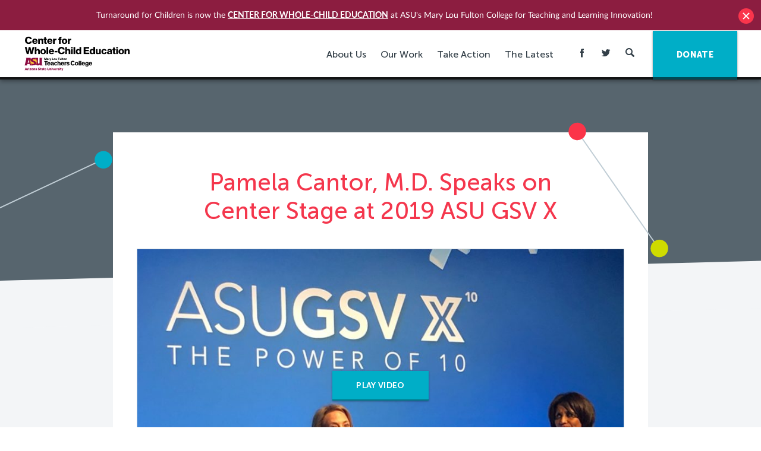

--- FILE ---
content_type: text/html; charset=UTF-8
request_url: https://turnaroundusa.org/video/pamela-cantor-m-d-speaks-on-center-stage-at-2019-asu-gsv-x/
body_size: 17629
content:
<!DOCTYPE html>

<!--[if IE 9 ]> <html class="ie9"> <![endif]-->
<!--[if (gt IE 9)|!(IE)]><!--> <html class=""> <!--<![endif]-->

  <head>
    
    <meta http-equiv="content-type" content="text/html; charset=UTF-8" />
<script type="text/javascript">
/* <![CDATA[ */
var gform;gform||(document.addEventListener("gform_main_scripts_loaded",function(){gform.scriptsLoaded=!0}),document.addEventListener("gform/theme/scripts_loaded",function(){gform.themeScriptsLoaded=!0}),window.addEventListener("DOMContentLoaded",function(){gform.domLoaded=!0}),gform={domLoaded:!1,scriptsLoaded:!1,themeScriptsLoaded:!1,isFormEditor:()=>"function"==typeof InitializeEditor,callIfLoaded:function(o){return!(!gform.domLoaded||!gform.scriptsLoaded||!gform.themeScriptsLoaded&&!gform.isFormEditor()||(gform.isFormEditor()&&console.warn("The use of gform.initializeOnLoaded() is deprecated in the form editor context and will be removed in Gravity Forms 3.1."),o(),0))},initializeOnLoaded:function(o){gform.callIfLoaded(o)||(document.addEventListener("gform_main_scripts_loaded",()=>{gform.scriptsLoaded=!0,gform.callIfLoaded(o)}),document.addEventListener("gform/theme/scripts_loaded",()=>{gform.themeScriptsLoaded=!0,gform.callIfLoaded(o)}),window.addEventListener("DOMContentLoaded",()=>{gform.domLoaded=!0,gform.callIfLoaded(o)}))},hooks:{action:{},filter:{}},addAction:function(o,r,e,t){gform.addHook("action",o,r,e,t)},addFilter:function(o,r,e,t){gform.addHook("filter",o,r,e,t)},doAction:function(o){gform.doHook("action",o,arguments)},applyFilters:function(o){return gform.doHook("filter",o,arguments)},removeAction:function(o,r){gform.removeHook("action",o,r)},removeFilter:function(o,r,e){gform.removeHook("filter",o,r,e)},addHook:function(o,r,e,t,n){null==gform.hooks[o][r]&&(gform.hooks[o][r]=[]);var d=gform.hooks[o][r];null==n&&(n=r+"_"+d.length),gform.hooks[o][r].push({tag:n,callable:e,priority:t=null==t?10:t})},doHook:function(r,o,e){var t;if(e=Array.prototype.slice.call(e,1),null!=gform.hooks[r][o]&&((o=gform.hooks[r][o]).sort(function(o,r){return o.priority-r.priority}),o.forEach(function(o){"function"!=typeof(t=o.callable)&&(t=window[t]),"action"==r?t.apply(null,e):e[0]=t.apply(null,e)})),"filter"==r)return e[0]},removeHook:function(o,r,t,n){var e;null!=gform.hooks[o][r]&&(e=(e=gform.hooks[o][r]).filter(function(o,r,e){return!!(null!=n&&n!=o.tag||null!=t&&t!=o.priority)}),gform.hooks[o][r]=e)}});
/* ]]> */
</script>

    <meta charset="UTF-8" />
    <meta name="viewport" content="width=device-width, initial-scale=1">
    <meta http-equiv="X-UA-Compatible" content="IE=edge">
    <meta name="HandheldFriendly" content="true" />
    <meta name="apple-mobile-web-app-capable" content="yes" />
    <meta name="apple-mobile-web-app-status-bar-style" content="black" />
    <meta name="format-detection" content="telephone=no" />

    <title>Pamela Cantor, M.D. Speaks on Center Stage at 2019 ASU GSV X - Center for Whole-Child Education (Turnaround for Children)</title>

    <meta name='robots' content='index, follow, max-image-preview:large, max-snippet:-1, max-video-preview:-1' />
	<style>img:is([sizes="auto" i], [sizes^="auto," i]) { contain-intrinsic-size: 3000px 1500px }</style>
	
	<!-- This site is optimized with the Yoast SEO plugin v24.6 - https://yoast.com/wordpress/plugins/seo/ -->
	<meta name="description" content="Turnaround for Children Founder and Senior Science Advisor Pamela Cantor, M.D. was a featured speaker on ASU GSV X&#039;s center stage with Phyllis Lockett, CEO and Founder, LEAP Innovations." />
	<link rel="canonical" href="https://turnaroundusa.org/video/pamela-cantor-m-d-speaks-on-center-stage-at-2019-asu-gsv-x/" />
	<meta property="og:locale" content="en_US" />
	<meta property="og:type" content="article" />
	<meta property="og:title" content="Pamela Cantor, M.D. Speaks on Center Stage at 2019 ASU GSV X - Center for Whole-Child Education (Turnaround for Children)" />
	<meta property="og:description" content="Turnaround for Children Founder and Senior Science Advisor Pamela Cantor, M.D. was a featured speaker on ASU GSV X&#039;s center stage with Phyllis Lockett, CEO and Founder, LEAP Innovations." />
	<meta property="og:url" content="https://turnaroundusa.org/video/pamela-cantor-m-d-speaks-on-center-stage-at-2019-asu-gsv-x/" />
	<meta property="og:site_name" content="Center for Whole-Child Education (Turnaround for Children)" />
	<meta property="article:publisher" content="https://www.facebook.com/TurnaroundForChildren/" />
	<meta property="article:modified_time" content="2019-09-20T20:44:59+00:00" />
	<meta name="twitter:card" content="summary_large_image" />
	<meta name="twitter:site" content="@Turnaround" />
	<script type="application/ld+json" class="yoast-schema-graph">{"@context":"https://schema.org","@graph":[{"@type":"WebPage","@id":"https://turnaroundusa.org/video/pamela-cantor-m-d-speaks-on-center-stage-at-2019-asu-gsv-x/","url":"https://turnaroundusa.org/video/pamela-cantor-m-d-speaks-on-center-stage-at-2019-asu-gsv-x/","name":"Pamela Cantor, M.D. Speaks on Center Stage at 2019 ASU GSV X - Center for Whole-Child Education (Turnaround for Children)","isPartOf":{"@id":"https://turnaroundusa.org/#website"},"datePublished":"2019-04-25T21:12:36+00:00","dateModified":"2019-09-20T20:44:59+00:00","description":"Turnaround for Children Founder and Senior Science Advisor Pamela Cantor, M.D. was a featured speaker on ASU GSV X's center stage with Phyllis Lockett, CEO and Founder, LEAP Innovations.","breadcrumb":{"@id":"https://turnaroundusa.org/video/pamela-cantor-m-d-speaks-on-center-stage-at-2019-asu-gsv-x/#breadcrumb"},"inLanguage":"en-US","potentialAction":[{"@type":"ReadAction","target":["https://turnaroundusa.org/video/pamela-cantor-m-d-speaks-on-center-stage-at-2019-asu-gsv-x/"]}]},{"@type":"BreadcrumbList","@id":"https://turnaroundusa.org/video/pamela-cantor-m-d-speaks-on-center-stage-at-2019-asu-gsv-x/#breadcrumb","itemListElement":[{"@type":"ListItem","position":1,"name":"Home","item":"https://turnaroundusa.org/"},{"@type":"ListItem","position":2,"name":"Pamela Cantor, M.D. Speaks on Center Stage at 2019 ASU GSV X"}]},{"@type":"WebSite","@id":"https://turnaroundusa.org/#website","url":"https://turnaroundusa.org/","name":"Center for Whole-Child Education (Turnaround for Children)","description":"","publisher":{"@id":"https://turnaroundusa.org/#organization"},"potentialAction":[{"@type":"SearchAction","target":{"@type":"EntryPoint","urlTemplate":"https://turnaroundusa.org/?s={search_term_string}"},"query-input":{"@type":"PropertyValueSpecification","valueRequired":true,"valueName":"search_term_string"}}],"inLanguage":"en-US"},{"@type":"Organization","@id":"https://turnaroundusa.org/#organization","name":"Turnaround for Children","url":"https://turnaroundusa.org/","logo":{"@type":"ImageObject","inLanguage":"en-US","@id":"https://turnaroundusa.org/#/schema/logo/image/","url":"https://turnaround.ams3.digitaloceanspaces.com/wp-content/uploads/2016/04/14034033/TFC_logo-vertical.jpg","contentUrl":"https://turnaround.ams3.digitaloceanspaces.com/wp-content/uploads/2016/04/14034033/TFC_logo-vertical.jpg","width":400,"height":400,"caption":"Turnaround for Children"},"image":{"@id":"https://turnaroundusa.org/#/schema/logo/image/"},"sameAs":["https://www.facebook.com/TurnaroundForChildren/","https://x.com/Turnaround","https://www.linkedin.com/company/turnaround-for-children","https://www.youtube.com/user/TurnaroundusaOrg"]}]}</script>
	<!-- / Yoast SEO plugin. -->



<script>
dataLayer = [{"title":"Pamela Cantor, M.D. Speaks on Center Stage at 2019 ASU GSV X","author":"Center for Whole-Child Education Center for Whole-Child Education","wordcount":72,"logged_in":"false","page_id":17876,"post_date":"2019-04-25 17:12:36","post_type":"resource"}];
</script>
<!-- Google Tag Manager -->
<script>(function(w,d,s,l,i){w[l]=w[l]||[];w[l].push({'gtm.start':
new Date().getTime(),event:'gtm.js'});var f=d.getElementsByTagName(s)[0],
j=d.createElement(s),dl=l!='dataLayer'?'&l='+l:'';j.async=true;j.src=
'https://www.googletagmanager.com/gtm.js?id='+i+dl;f.parentNode.insertBefore(j,f);
})(window,document,'script','dataLayer','GTM-TWHSJVK');</script>
<!-- End Google Tag Manager --><link rel='dns-prefetch' href='//www.googletagmanager.com' />
		<!-- This site uses the Google Analytics by MonsterInsights plugin v9.11.1 - Using Analytics tracking - https://www.monsterinsights.com/ -->
		<!-- Note: MonsterInsights is not currently configured on this site. The site owner needs to authenticate with Google Analytics in the MonsterInsights settings panel. -->
					<!-- No tracking code set -->
				<!-- / Google Analytics by MonsterInsights -->
		<script type="text/javascript">
/* <![CDATA[ */
window._wpemojiSettings = {"baseUrl":"https:\/\/s.w.org\/images\/core\/emoji\/15.0.3\/72x72\/","ext":".png","svgUrl":"https:\/\/s.w.org\/images\/core\/emoji\/15.0.3\/svg\/","svgExt":".svg","source":{"concatemoji":"https:\/\/turnaroundusa.org\/wp-includes\/js\/wp-emoji-release.min.js?ver=6.7.4"}};
/*! This file is auto-generated */
!function(i,n){var o,s,e;function c(e){try{var t={supportTests:e,timestamp:(new Date).valueOf()};sessionStorage.setItem(o,JSON.stringify(t))}catch(e){}}function p(e,t,n){e.clearRect(0,0,e.canvas.width,e.canvas.height),e.fillText(t,0,0);var t=new Uint32Array(e.getImageData(0,0,e.canvas.width,e.canvas.height).data),r=(e.clearRect(0,0,e.canvas.width,e.canvas.height),e.fillText(n,0,0),new Uint32Array(e.getImageData(0,0,e.canvas.width,e.canvas.height).data));return t.every(function(e,t){return e===r[t]})}function u(e,t,n){switch(t){case"flag":return n(e,"\ud83c\udff3\ufe0f\u200d\u26a7\ufe0f","\ud83c\udff3\ufe0f\u200b\u26a7\ufe0f")?!1:!n(e,"\ud83c\uddfa\ud83c\uddf3","\ud83c\uddfa\u200b\ud83c\uddf3")&&!n(e,"\ud83c\udff4\udb40\udc67\udb40\udc62\udb40\udc65\udb40\udc6e\udb40\udc67\udb40\udc7f","\ud83c\udff4\u200b\udb40\udc67\u200b\udb40\udc62\u200b\udb40\udc65\u200b\udb40\udc6e\u200b\udb40\udc67\u200b\udb40\udc7f");case"emoji":return!n(e,"\ud83d\udc26\u200d\u2b1b","\ud83d\udc26\u200b\u2b1b")}return!1}function f(e,t,n){var r="undefined"!=typeof WorkerGlobalScope&&self instanceof WorkerGlobalScope?new OffscreenCanvas(300,150):i.createElement("canvas"),a=r.getContext("2d",{willReadFrequently:!0}),o=(a.textBaseline="top",a.font="600 32px Arial",{});return e.forEach(function(e){o[e]=t(a,e,n)}),o}function t(e){var t=i.createElement("script");t.src=e,t.defer=!0,i.head.appendChild(t)}"undefined"!=typeof Promise&&(o="wpEmojiSettingsSupports",s=["flag","emoji"],n.supports={everything:!0,everythingExceptFlag:!0},e=new Promise(function(e){i.addEventListener("DOMContentLoaded",e,{once:!0})}),new Promise(function(t){var n=function(){try{var e=JSON.parse(sessionStorage.getItem(o));if("object"==typeof e&&"number"==typeof e.timestamp&&(new Date).valueOf()<e.timestamp+604800&&"object"==typeof e.supportTests)return e.supportTests}catch(e){}return null}();if(!n){if("undefined"!=typeof Worker&&"undefined"!=typeof OffscreenCanvas&&"undefined"!=typeof URL&&URL.createObjectURL&&"undefined"!=typeof Blob)try{var e="postMessage("+f.toString()+"("+[JSON.stringify(s),u.toString(),p.toString()].join(",")+"));",r=new Blob([e],{type:"text/javascript"}),a=new Worker(URL.createObjectURL(r),{name:"wpTestEmojiSupports"});return void(a.onmessage=function(e){c(n=e.data),a.terminate(),t(n)})}catch(e){}c(n=f(s,u,p))}t(n)}).then(function(e){for(var t in e)n.supports[t]=e[t],n.supports.everything=n.supports.everything&&n.supports[t],"flag"!==t&&(n.supports.everythingExceptFlag=n.supports.everythingExceptFlag&&n.supports[t]);n.supports.everythingExceptFlag=n.supports.everythingExceptFlag&&!n.supports.flag,n.DOMReady=!1,n.readyCallback=function(){n.DOMReady=!0}}).then(function(){return e}).then(function(){var e;n.supports.everything||(n.readyCallback(),(e=n.source||{}).concatemoji?t(e.concatemoji):e.wpemoji&&e.twemoji&&(t(e.twemoji),t(e.wpemoji)))}))}((window,document),window._wpemojiSettings);
/* ]]> */
</script>
<style id='wp-emoji-styles-inline-css' type='text/css'>

	img.wp-smiley, img.emoji {
		display: inline !important;
		border: none !important;
		box-shadow: none !important;
		height: 1em !important;
		width: 1em !important;
		margin: 0 0.07em !important;
		vertical-align: -0.1em !important;
		background: none !important;
		padding: 0 !important;
	}
</style>
<link rel='stylesheet' id='wp-block-library-css' href='https://turnaroundusa.org/wp-includes/css/dist/block-library/style.min.css?ver=6.7.4' type='text/css' media='all' />
<style id='classic-theme-styles-inline-css' type='text/css'>
/*! This file is auto-generated */
.wp-block-button__link{color:#fff;background-color:#32373c;border-radius:9999px;box-shadow:none;text-decoration:none;padding:calc(.667em + 2px) calc(1.333em + 2px);font-size:1.125em}.wp-block-file__button{background:#32373c;color:#fff;text-decoration:none}
</style>
<style id='global-styles-inline-css' type='text/css'>
:root{--wp--preset--aspect-ratio--square: 1;--wp--preset--aspect-ratio--4-3: 4/3;--wp--preset--aspect-ratio--3-4: 3/4;--wp--preset--aspect-ratio--3-2: 3/2;--wp--preset--aspect-ratio--2-3: 2/3;--wp--preset--aspect-ratio--16-9: 16/9;--wp--preset--aspect-ratio--9-16: 9/16;--wp--preset--color--black: #000000;--wp--preset--color--cyan-bluish-gray: #abb8c3;--wp--preset--color--white: #ffffff;--wp--preset--color--pale-pink: #f78da7;--wp--preset--color--vivid-red: #cf2e2e;--wp--preset--color--luminous-vivid-orange: #ff6900;--wp--preset--color--luminous-vivid-amber: #fcb900;--wp--preset--color--light-green-cyan: #7bdcb5;--wp--preset--color--vivid-green-cyan: #00d084;--wp--preset--color--pale-cyan-blue: #8ed1fc;--wp--preset--color--vivid-cyan-blue: #0693e3;--wp--preset--color--vivid-purple: #9b51e0;--wp--preset--gradient--vivid-cyan-blue-to-vivid-purple: linear-gradient(135deg,rgba(6,147,227,1) 0%,rgb(155,81,224) 100%);--wp--preset--gradient--light-green-cyan-to-vivid-green-cyan: linear-gradient(135deg,rgb(122,220,180) 0%,rgb(0,208,130) 100%);--wp--preset--gradient--luminous-vivid-amber-to-luminous-vivid-orange: linear-gradient(135deg,rgba(252,185,0,1) 0%,rgba(255,105,0,1) 100%);--wp--preset--gradient--luminous-vivid-orange-to-vivid-red: linear-gradient(135deg,rgba(255,105,0,1) 0%,rgb(207,46,46) 100%);--wp--preset--gradient--very-light-gray-to-cyan-bluish-gray: linear-gradient(135deg,rgb(238,238,238) 0%,rgb(169,184,195) 100%);--wp--preset--gradient--cool-to-warm-spectrum: linear-gradient(135deg,rgb(74,234,220) 0%,rgb(151,120,209) 20%,rgb(207,42,186) 40%,rgb(238,44,130) 60%,rgb(251,105,98) 80%,rgb(254,248,76) 100%);--wp--preset--gradient--blush-light-purple: linear-gradient(135deg,rgb(255,206,236) 0%,rgb(152,150,240) 100%);--wp--preset--gradient--blush-bordeaux: linear-gradient(135deg,rgb(254,205,165) 0%,rgb(254,45,45) 50%,rgb(107,0,62) 100%);--wp--preset--gradient--luminous-dusk: linear-gradient(135deg,rgb(255,203,112) 0%,rgb(199,81,192) 50%,rgb(65,88,208) 100%);--wp--preset--gradient--pale-ocean: linear-gradient(135deg,rgb(255,245,203) 0%,rgb(182,227,212) 50%,rgb(51,167,181) 100%);--wp--preset--gradient--electric-grass: linear-gradient(135deg,rgb(202,248,128) 0%,rgb(113,206,126) 100%);--wp--preset--gradient--midnight: linear-gradient(135deg,rgb(2,3,129) 0%,rgb(40,116,252) 100%);--wp--preset--font-size--small: 13px;--wp--preset--font-size--medium: 20px;--wp--preset--font-size--large: 36px;--wp--preset--font-size--x-large: 42px;--wp--preset--spacing--20: 0.44rem;--wp--preset--spacing--30: 0.67rem;--wp--preset--spacing--40: 1rem;--wp--preset--spacing--50: 1.5rem;--wp--preset--spacing--60: 2.25rem;--wp--preset--spacing--70: 3.38rem;--wp--preset--spacing--80: 5.06rem;--wp--preset--shadow--natural: 6px 6px 9px rgba(0, 0, 0, 0.2);--wp--preset--shadow--deep: 12px 12px 50px rgba(0, 0, 0, 0.4);--wp--preset--shadow--sharp: 6px 6px 0px rgba(0, 0, 0, 0.2);--wp--preset--shadow--outlined: 6px 6px 0px -3px rgba(255, 255, 255, 1), 6px 6px rgba(0, 0, 0, 1);--wp--preset--shadow--crisp: 6px 6px 0px rgba(0, 0, 0, 1);}:where(.is-layout-flex){gap: 0.5em;}:where(.is-layout-grid){gap: 0.5em;}body .is-layout-flex{display: flex;}.is-layout-flex{flex-wrap: wrap;align-items: center;}.is-layout-flex > :is(*, div){margin: 0;}body .is-layout-grid{display: grid;}.is-layout-grid > :is(*, div){margin: 0;}:where(.wp-block-columns.is-layout-flex){gap: 2em;}:where(.wp-block-columns.is-layout-grid){gap: 2em;}:where(.wp-block-post-template.is-layout-flex){gap: 1.25em;}:where(.wp-block-post-template.is-layout-grid){gap: 1.25em;}.has-black-color{color: var(--wp--preset--color--black) !important;}.has-cyan-bluish-gray-color{color: var(--wp--preset--color--cyan-bluish-gray) !important;}.has-white-color{color: var(--wp--preset--color--white) !important;}.has-pale-pink-color{color: var(--wp--preset--color--pale-pink) !important;}.has-vivid-red-color{color: var(--wp--preset--color--vivid-red) !important;}.has-luminous-vivid-orange-color{color: var(--wp--preset--color--luminous-vivid-orange) !important;}.has-luminous-vivid-amber-color{color: var(--wp--preset--color--luminous-vivid-amber) !important;}.has-light-green-cyan-color{color: var(--wp--preset--color--light-green-cyan) !important;}.has-vivid-green-cyan-color{color: var(--wp--preset--color--vivid-green-cyan) !important;}.has-pale-cyan-blue-color{color: var(--wp--preset--color--pale-cyan-blue) !important;}.has-vivid-cyan-blue-color{color: var(--wp--preset--color--vivid-cyan-blue) !important;}.has-vivid-purple-color{color: var(--wp--preset--color--vivid-purple) !important;}.has-black-background-color{background-color: var(--wp--preset--color--black) !important;}.has-cyan-bluish-gray-background-color{background-color: var(--wp--preset--color--cyan-bluish-gray) !important;}.has-white-background-color{background-color: var(--wp--preset--color--white) !important;}.has-pale-pink-background-color{background-color: var(--wp--preset--color--pale-pink) !important;}.has-vivid-red-background-color{background-color: var(--wp--preset--color--vivid-red) !important;}.has-luminous-vivid-orange-background-color{background-color: var(--wp--preset--color--luminous-vivid-orange) !important;}.has-luminous-vivid-amber-background-color{background-color: var(--wp--preset--color--luminous-vivid-amber) !important;}.has-light-green-cyan-background-color{background-color: var(--wp--preset--color--light-green-cyan) !important;}.has-vivid-green-cyan-background-color{background-color: var(--wp--preset--color--vivid-green-cyan) !important;}.has-pale-cyan-blue-background-color{background-color: var(--wp--preset--color--pale-cyan-blue) !important;}.has-vivid-cyan-blue-background-color{background-color: var(--wp--preset--color--vivid-cyan-blue) !important;}.has-vivid-purple-background-color{background-color: var(--wp--preset--color--vivid-purple) !important;}.has-black-border-color{border-color: var(--wp--preset--color--black) !important;}.has-cyan-bluish-gray-border-color{border-color: var(--wp--preset--color--cyan-bluish-gray) !important;}.has-white-border-color{border-color: var(--wp--preset--color--white) !important;}.has-pale-pink-border-color{border-color: var(--wp--preset--color--pale-pink) !important;}.has-vivid-red-border-color{border-color: var(--wp--preset--color--vivid-red) !important;}.has-luminous-vivid-orange-border-color{border-color: var(--wp--preset--color--luminous-vivid-orange) !important;}.has-luminous-vivid-amber-border-color{border-color: var(--wp--preset--color--luminous-vivid-amber) !important;}.has-light-green-cyan-border-color{border-color: var(--wp--preset--color--light-green-cyan) !important;}.has-vivid-green-cyan-border-color{border-color: var(--wp--preset--color--vivid-green-cyan) !important;}.has-pale-cyan-blue-border-color{border-color: var(--wp--preset--color--pale-cyan-blue) !important;}.has-vivid-cyan-blue-border-color{border-color: var(--wp--preset--color--vivid-cyan-blue) !important;}.has-vivid-purple-border-color{border-color: var(--wp--preset--color--vivid-purple) !important;}.has-vivid-cyan-blue-to-vivid-purple-gradient-background{background: var(--wp--preset--gradient--vivid-cyan-blue-to-vivid-purple) !important;}.has-light-green-cyan-to-vivid-green-cyan-gradient-background{background: var(--wp--preset--gradient--light-green-cyan-to-vivid-green-cyan) !important;}.has-luminous-vivid-amber-to-luminous-vivid-orange-gradient-background{background: var(--wp--preset--gradient--luminous-vivid-amber-to-luminous-vivid-orange) !important;}.has-luminous-vivid-orange-to-vivid-red-gradient-background{background: var(--wp--preset--gradient--luminous-vivid-orange-to-vivid-red) !important;}.has-very-light-gray-to-cyan-bluish-gray-gradient-background{background: var(--wp--preset--gradient--very-light-gray-to-cyan-bluish-gray) !important;}.has-cool-to-warm-spectrum-gradient-background{background: var(--wp--preset--gradient--cool-to-warm-spectrum) !important;}.has-blush-light-purple-gradient-background{background: var(--wp--preset--gradient--blush-light-purple) !important;}.has-blush-bordeaux-gradient-background{background: var(--wp--preset--gradient--blush-bordeaux) !important;}.has-luminous-dusk-gradient-background{background: var(--wp--preset--gradient--luminous-dusk) !important;}.has-pale-ocean-gradient-background{background: var(--wp--preset--gradient--pale-ocean) !important;}.has-electric-grass-gradient-background{background: var(--wp--preset--gradient--electric-grass) !important;}.has-midnight-gradient-background{background: var(--wp--preset--gradient--midnight) !important;}.has-small-font-size{font-size: var(--wp--preset--font-size--small) !important;}.has-medium-font-size{font-size: var(--wp--preset--font-size--medium) !important;}.has-large-font-size{font-size: var(--wp--preset--font-size--large) !important;}.has-x-large-font-size{font-size: var(--wp--preset--font-size--x-large) !important;}
:where(.wp-block-post-template.is-layout-flex){gap: 1.25em;}:where(.wp-block-post-template.is-layout-grid){gap: 1.25em;}
:where(.wp-block-columns.is-layout-flex){gap: 2em;}:where(.wp-block-columns.is-layout-grid){gap: 2em;}
:root :where(.wp-block-pullquote){font-size: 1.5em;line-height: 1.6;}
</style>
<link rel='stylesheet' id='wpfront-notification-bar-css' href='https://turnaroundusa.org/wp-content/plugins/wpfront-notification-bar/css/wpfront-notification-bar.css?ver=1.7.1' type='text/css' media='all' />
<link rel='stylesheet' id='mainstyles-css' href='https://turnaroundusa.org/wp-content/themes/base-theme/dist/styles/public.min.css?ver=1718200760' type='text/css' media='all' />
<script type="text/javascript" src="https://turnaroundusa.org/wp-includes/js/jquery/jquery.min.js?ver=3.7.1" id="jquery-core-js"></script>
<script type="text/javascript" src="https://turnaroundusa.org/wp-includes/js/jquery/jquery-migrate.min.js?ver=3.4.1" id="jquery-migrate-js"></script>
<script type="text/javascript" src="https://turnaroundusa.org/wp-content/plugins/wpfront-notification-bar/jquery-plugins/jquery.c.js?ver=1.4.0" id="jquery.cookie-js"></script>
<script type="text/javascript" src="https://turnaroundusa.org/wp-content/plugins/wpfront-notification-bar/js/wpfront-notification-bar.js?ver=1.7.1" id="wpfront-notification-bar-js"></script>
<script type="text/javascript" src="https://turnaroundusa.org/wp-content/themes/base-theme/lib/modernizr/modernizr-custom.js" id="modernizr-js"></script>

<!-- Google tag (gtag.js) snippet added by Site Kit -->

<!-- Google Analytics snippet added by Site Kit -->
<script type="text/javascript" src="https://www.googletagmanager.com/gtag/js?id=GT-PZQV5F9" id="google_gtagjs-js" async></script>
<script type="text/javascript" id="google_gtagjs-js-after">
/* <![CDATA[ */
window.dataLayer = window.dataLayer || [];function gtag(){dataLayer.push(arguments);}
gtag("set","linker",{"domains":["turnaroundusa.org"]});
gtag("js", new Date());
gtag("set", "developer_id.dZTNiMT", true);
gtag("config", "GT-PZQV5F9");
/* ]]> */
</script>

<!-- End Google tag (gtag.js) snippet added by Site Kit -->
<script type="text/javascript" defer='defer' src="https://turnaroundusa.org/wp-content/plugins/gravityforms/js/jquery.json.min.js?ver=2.9.25" id="gform_json-js"></script>
<script type="text/javascript" id="gform_gravityforms-js-extra">
/* <![CDATA[ */
var gf_global = {"gf_currency_config":{"name":"U.S. Dollar","symbol_left":"$","symbol_right":"","symbol_padding":"","thousand_separator":",","decimal_separator":".","decimals":2,"code":"USD"},"base_url":"https:\/\/turnaroundusa.org\/wp-content\/plugins\/gravityforms","number_formats":[],"spinnerUrl":"https:\/\/turnaroundusa.org\/wp-content\/plugins\/gravityforms\/images\/spinner.svg","version_hash":"78a41526e1a01e0dab44ca126002f5b5","strings":{"newRowAdded":"New row added.","rowRemoved":"Row removed","formSaved":"The form has been saved.  The content contains the link to return and complete the form."}};
var gform_i18n = {"datepicker":{"days":{"monday":"Mo","tuesday":"Tu","wednesday":"We","thursday":"Th","friday":"Fr","saturday":"Sa","sunday":"Su"},"months":{"january":"January","february":"February","march":"March","april":"April","may":"May","june":"June","july":"July","august":"August","september":"September","october":"October","november":"November","december":"December"},"firstDay":1,"iconText":"Select date"}};
var gf_legacy_multi = {"1":"1"};
var gform_gravityforms = {"strings":{"invalid_file_extension":"This type of file is not allowed. Must be one of the following:","delete_file":"Delete this file","in_progress":"in progress","file_exceeds_limit":"File exceeds size limit","illegal_extension":"This type of file is not allowed.","max_reached":"Maximum number of files reached","unknown_error":"There was a problem while saving the file on the server","currently_uploading":"Please wait for the uploading to complete","cancel":"Cancel","cancel_upload":"Cancel this upload","cancelled":"Cancelled","error":"Error","message":"Message"},"vars":{"images_url":"https:\/\/turnaroundusa.org\/wp-content\/plugins\/gravityforms\/images"}};
/* ]]> */
</script>
<script type="text/javascript" defer='defer' src="https://turnaroundusa.org/wp-content/plugins/gravityforms/js/gravityforms.min.js?ver=2.9.25" id="gform_gravityforms-js"></script>
<script type="text/javascript" defer='defer' src="https://turnaroundusa.org/wp-content/plugins/gravityforms/assets/js/dist/utils.min.js?ver=48a3755090e76a154853db28fc254681" id="gform_gravityforms_utils-js"></script>
<link rel="https://api.w.org/" href="https://turnaroundusa.org/wp-json/" /><link rel="EditURI" type="application/rsd+xml" title="RSD" href="https://turnaroundusa.org/xmlrpc.php?rsd" />
<meta name="generator" content="WordPress 6.7.4" />
<link rel='shortlink' href='https://turnaroundusa.org/?p=17876' />
<link rel="alternate" title="oEmbed (JSON)" type="application/json+oembed" href="https://turnaroundusa.org/wp-json/oembed/1.0/embed?url=https%3A%2F%2Fturnaroundusa.org%2Fvideo%2Fpamela-cantor-m-d-speaks-on-center-stage-at-2019-asu-gsv-x%2F" />
<link rel="alternate" title="oEmbed (XML)" type="text/xml+oembed" href="https://turnaroundusa.org/wp-json/oembed/1.0/embed?url=https%3A%2F%2Fturnaroundusa.org%2Fvideo%2Fpamela-cantor-m-d-speaks-on-center-stage-at-2019-asu-gsv-x%2F&#038;format=xml" />
<meta name="generator" content="Site Kit by Google 1.147.0" /><link rel="icon" href="https://turnaround.ams3.digitaloceanspaces.com/wp-content/uploads/2016/02/14034728/cropped-fav_icon-150x150.png" sizes="32x32" />
<link rel="icon" href="https://turnaround.ams3.digitaloceanspaces.com/wp-content/uploads/2016/02/14034728/cropped-fav_icon-300x300.png" sizes="192x192" />
<link rel="apple-touch-icon" href="https://turnaround.ams3.digitaloceanspaces.com/wp-content/uploads/2016/02/14034728/cropped-fav_icon-300x300.png" />
<meta name="msapplication-TileImage" content="https://turnaround.ams3.digitaloceanspaces.com/wp-content/uploads/2016/02/14034728/cropped-fav_icon-300x300.png" />


    
    <script>
      (function(i,s,o,g,r,a,m){i['GoogleAnalyticsObject']=r;i[r]=i[r]||function(){
      (i[r].q=i[r].q||[]).push(arguments)},i[r].l=1*new Date();a=s.createElement(o),
      m=s.getElementsByTagName(o)[0];a.async=1;a.src=g;m.parentNode.insertBefore(a,m)
      })(window,document,'script','//www.google-analytics.com/analytics.js','ga');

      ga('create', 'UA-22283186-1', 'auto');
      ga('require', 'displayfeatures');
      ga('send', 'pageview');

    </script>

    
  </head>

  <body class="resource-template-default single single-resource postid-17876 ">

    
<header id="site-header" class="site-header js-mobile-nav">

  <div class="site-header__container container">

    <a class="site-logo" href="https://turnaroundusa.org">
      <img
        class="site-logo__image"
        src="https://turnaroundusa.org/wp-content/themes/base-theme/src//images/CfWCE-logo.svg"
        alt="Turnaround For Children"
        title="Turnaround For Children">
    </a>

    <nav class="site-nav" role="navigation">

      <div class="hide--max-tablet">
        <ul class="site-nav__menu element-hidden--mobile">

      
    
              
    <li class="dropdown  menu-item menu-item-type-post_type menu-item-object-page menu-item-33197 menu-item-has-children">

      <a href="https://turnaroundusa.org/about-the-center/"> About Us </a>

            <ul class="dropdown__menu">

        
          
          <li class=" menu-item menu-item-type-post_type menu-item-object-page menu-item-33196 ">
            <a href="https://turnaroundusa.org/about-the-center/">
              <span>About the Center</span>
            </a>

                      </li>

        
          
          <li class=" menu-item menu-item-type-custom menu-item-object-custom menu-item-33043 ">
            <a href="https://turnaroundusa.org/who-we-are/our-team/">
              <span>Our Team</span>
            </a>

                      </li>

        
          
          <li class=" menu-item menu-item-type-post_type menu-item-object-page menu-item-856 ">
            <a href="https://turnaroundusa.org/contact-us/">
              <span>Contact Us</span>
            </a>

                      </li>

        
      </ul>
      
    </li>
      
    
              
    <li class="dropdown  menu-item menu-item-type-post_type menu-item-object-page menu-item-33220 menu-item-has-children">

      <a href="https://turnaroundusa.org/whole-child-education/"> Our Work </a>

            <ul class="dropdown__menu">

        
          
          <li class=" menu-item menu-item-type-post_type menu-item-object-page menu-item-33221 menu-item-has-children dropdown">
            <a href="https://turnaroundusa.org/whole-child-education/">
              <span>Whole-Child Education</span>
            </a>

                          <ul class="dropdown__menu dropdown__menu--side">
                                  <li class=" menu-item menu-item-type-post_type menu-item-object-page menu-item-33232">
                    <a href="https://turnaroundusa.org/whole-child-education/">
                      <span>What is Whole-Child Education?</span>
                    </a>
                  </li>
                                  <li class=" menu-item menu-item-type-post_type menu-item-object-page menu-item-26943">
                    <a href="https://turnaroundusa.org/toolbox/wcdesign/">
                      <span>The Whole-Child Design Blueprint</span>
                    </a>
                  </li>
                                  <li class=" menu-item menu-item-type-post_type menu-item-object-page menu-item-26281">
                    <a href="https://turnaroundusa.org/whole-child-design-principles/">
                      <span>Guiding Principles for Whole-Child Design</span>
                    </a>
                  </li>
                              </ul>
                      </li>

        
          
          <li class=" menu-item menu-item-type-post_type menu-item-object-page menu-item-19193 menu-item-has-children dropdown">
            <a href="https://turnaroundusa.org/soldpapers/">
              <span>Science of Learning and Development</span>
            </a>

                          <ul class="dropdown__menu dropdown__menu--side">
                                  <li class=" menu-item menu-item-type-post_type menu-item-object-page menu-item-33233">
                    <a href="https://turnaroundusa.org/soldpapers/">
                      <span>What is the Science of Learning and Development?</span>
                    </a>
                  </li>
                                  <li class=" menu-item menu-item-type-post_type menu-item-object-page menu-item-15571">
                    <a href="https://turnaroundusa.org/what-we-do/tools/building-blocks/">
                      <span>Building Blocks for Learning</span>
                    </a>
                  </li>
                              </ul>
                      </li>

        
          
          <li class=" menu-item menu-item-type-post_type menu-item-object-page menu-item-33299 ">
            <a href="https://turnaroundusa.org/current-projects/">
              <span>Current Projects</span>
            </a>

                      </li>

        
      </ul>
      
    </li>
      
    
              
    <li class="dropdown  menu-item menu-item-type-post_type menu-item-object-page menu-item-33305 menu-item-has-children">

      <a href="https://turnaroundusa.org/take-action/"> Take Action </a>

            <ul class="dropdown__menu">

        
          
          <li class=" menu-item menu-item-type-post_type menu-item-object-page menu-item-26945 ">
            <a href="https://turnaroundusa.org/toolbox/">
              <span>Toolbox for Educators</span>
            </a>

                      </li>

        
          
          <li class=" menu-item menu-item-type-post_type menu-item-object-page menu-item-29868 ">
            <a href="https://turnaroundusa.org/what-we-do/services/">
              <span>Professional Learning Services</span>
            </a>

                      </li>

        
          
          <li class=" menu-item menu-item-type-custom menu-item-object-custom menu-item-33300 ">
            <a href="https://educatorhub.asu.edu/catalog/whole-child-education-bundle/">
              <span>Whole-Child Education Microcredential</span>
            </a>

                      </li>

        
          
          <li class=" menu-item menu-item-type-post_type menu-item-object-page menu-item-33198 ">
            <a href="https://turnaroundusa.org/donate/">
              <span>Donate</span>
            </a>

                      </li>

        
      </ul>
      
    </li>
      
    
              
    <li class="dropdown  menu-item menu-item-type-post_type menu-item-object-page current_page_parent menu-item-217 menu-item-has-children">

      <a href="https://turnaroundusa.org/news/"> The Latest </a>

            <ul class="dropdown__menu">

        
          
          <li class=" menu-item menu-item-type-taxonomy menu-item-object-category menu-item-13455 ">
            <a href="https://turnaroundusa.org/category/blog/">
              <span>Blog</span>
            </a>

                      </li>

        
          
          <li class=" menu-item menu-item-type-post_type menu-item-object-page menu-item-19007 ">
            <a href="https://turnaroundusa.org/podcast/">
              <span>Podcast</span>
            </a>

                      </li>

        
          
          <li class=" menu-item menu-item-type-taxonomy menu-item-object-category menu-item-13453 ">
            <a href="https://turnaroundusa.org/category/news/">
              <span>In the News</span>
            </a>

                      </li>

        
          
          <li class=" menu-item menu-item-type-custom menu-item-object-custom menu-item-28041 ">
            <a href="http://eepurl.com/gfL_un">
              <span>Join Our Mailing List</span>
            </a>

                      </li>

        
      </ul>
      
    </li>
  
</ul>
        <ul class="site-nav__menu site-nav__social">
  <li>
    <a href="https://www.facebook.com/TurnaroundForChildren/" target="_blank" class="icon-facebook"></a>
  </li>
  <li>
    <a href="https://twitter.com/Turnaround" target="_blank" class="icon-twitter"></a>
  </li>
  <li>
    <a href="#" data-target="#site-search" class="icon-search js-dinner-menu-toggle"></a>
  </li>
</ul>
            
<a href="https://turnaroundusa.org/donate/" target="_self" class="btn site-nav__cta">
  Donate
</a>
      </div><!-- .hide--max-md -->

      <button type="button" class="site-header__toggle js-dinner-menu-toggle" data-target="#mobile-nav" >
        <span class="site-header__toggle-bar"></span>
        <span class="site-header__toggle-bar"></span>
        <span class="site-header__toggle-bar"></span>
        <span class="small-upper">Menu</span>
      </button>

    </nav><!-- .site-nav-->

  </div>

</header><!-- .site-header -->

<nav id="mobile-nav" class="site-nav-mobile dinner-menu bg-grey-mid-dark" role="navigation">
  
  <div class="site-nav-mobile__inner">
    
    <a href="#" class="mobile-nav__close icon-remove-delete js-close-dinner-menu"><span class="small-upper">Close</span></a>
    <a href="#" data-target="#site-search" class="icon-search mobile-nav__search js-dinner-menu-toggle"></a>

    <ul class="site-nav-mobile__menu" id="mobile-menu">
      <li class=" panel menu--top-level">
        <a href="https://turnaroundusa.org" class="float--left"> Home </a>
      </li>

            <li class=" menu-item menu-item-type-post_type menu-item-object-page menu-item-33197 menu-item-has-children panel menu--top-level">

        <a href="https://turnaroundusa.org/about-the-center/" class="float--left"> About Us </a>

                <span class="mobile-collapse__toggle js-mobile-nav-toggle" data-target="#about-the-center" data-group="#mobile-menu"></span>
        <ul class="sub-menu collapse-body js-collapse-body" id="about-the-center">
                    <li class=" menu-item menu-item-type-post_type menu-item-object-page menu-item-33196"><a href="https://turnaroundusa.org/about-the-center/">About the Center</a></li>

          
                    <li class=" menu-item menu-item-type-custom menu-item-object-custom menu-item-33043"><a href="https://turnaroundusa.org/who-we-are/our-team/">Our Team</a></li>

          
                    <li class=" menu-item menu-item-type-post_type menu-item-object-page menu-item-856"><a href="https://turnaroundusa.org/contact-us/">Contact Us</a></li>

          
                  </ul>
        
      </li>

            <li class=" menu-item menu-item-type-post_type menu-item-object-page menu-item-33220 menu-item-has-children panel menu--top-level">

        <a href="https://turnaroundusa.org/whole-child-education/" class="float--left"> Our Work </a>

                <span class="mobile-collapse__toggle js-mobile-nav-toggle" data-target="#whole-child-education" data-group="#mobile-menu"></span>
        <ul class="sub-menu collapse-body js-collapse-body" id="whole-child-education">
                    <li class=" menu-item menu-item-type-post_type menu-item-object-page menu-item-33221 menu-item-has-children"><a href="https://turnaroundusa.org/whole-child-education/">Whole-Child Education</a></li>

                      <ul>
                              <li class=" menu-item menu-item-type-post_type menu-item-object-page menu-item-33232">
                  <a href="https://turnaroundusa.org/whole-child-education/">
                    What is Whole-Child Education?
                  </a>
                </li>
                              <li class=" menu-item menu-item-type-post_type menu-item-object-page menu-item-26943">
                  <a href="https://turnaroundusa.org/toolbox/wcdesign/">
                    The Whole-Child Design Blueprint
                  </a>
                </li>
                              <li class=" menu-item menu-item-type-post_type menu-item-object-page menu-item-26281">
                  <a href="https://turnaroundusa.org/whole-child-design-principles/">
                    Guiding Principles for Whole-Child Design
                  </a>
                </li>
                          </ul>
          
                    <li class=" menu-item menu-item-type-post_type menu-item-object-page menu-item-19193 menu-item-has-children"><a href="https://turnaroundusa.org/soldpapers/">Science of Learning and Development</a></li>

                      <ul>
                              <li class=" menu-item menu-item-type-post_type menu-item-object-page menu-item-33233">
                  <a href="https://turnaroundusa.org/soldpapers/">
                    What is the Science of Learning and Development?
                  </a>
                </li>
                              <li class=" menu-item menu-item-type-post_type menu-item-object-page menu-item-15571">
                  <a href="https://turnaroundusa.org/what-we-do/tools/building-blocks/">
                    Building Blocks for Learning
                  </a>
                </li>
                          </ul>
          
                    <li class=" menu-item menu-item-type-post_type menu-item-object-page menu-item-33299"><a href="https://turnaroundusa.org/current-projects/">Current Projects</a></li>

          
                  </ul>
        
      </li>

            <li class=" menu-item menu-item-type-post_type menu-item-object-page menu-item-33305 menu-item-has-children panel menu--top-level">

        <a href="https://turnaroundusa.org/take-action/" class="float--left"> Take Action </a>

                <span class="mobile-collapse__toggle js-mobile-nav-toggle" data-target="#take-action" data-group="#mobile-menu"></span>
        <ul class="sub-menu collapse-body js-collapse-body" id="take-action">
                    <li class=" menu-item menu-item-type-post_type menu-item-object-page menu-item-26945"><a href="https://turnaroundusa.org/toolbox/">Toolbox for Educators</a></li>

          
                    <li class=" menu-item menu-item-type-post_type menu-item-object-page menu-item-29868"><a href="https://turnaroundusa.org/what-we-do/services/">Professional Learning Services</a></li>

          
                    <li class=" menu-item menu-item-type-custom menu-item-object-custom menu-item-33300"><a href="https://educatorhub.asu.edu/catalog/whole-child-education-bundle/">Whole-Child Education Microcredential</a></li>

          
                    <li class=" menu-item menu-item-type-post_type menu-item-object-page menu-item-33198"><a href="https://turnaroundusa.org/donate/">Donate</a></li>

          
                  </ul>
        
      </li>

            <li class=" menu-item menu-item-type-post_type menu-item-object-page current_page_parent menu-item-217 menu-item-has-children panel menu--top-level">

        <a href="https://turnaroundusa.org/news/" class="float--left"> The Latest </a>

                <span class="mobile-collapse__toggle js-mobile-nav-toggle" data-target="#news" data-group="#mobile-menu"></span>
        <ul class="sub-menu collapse-body js-collapse-body" id="news">
                    <li class=" menu-item menu-item-type-taxonomy menu-item-object-category menu-item-13455"><a href="https://turnaroundusa.org/category/blog/">Blog</a></li>

          
                    <li class=" menu-item menu-item-type-post_type menu-item-object-page menu-item-19007"><a href="https://turnaroundusa.org/podcast/">Podcast</a></li>

          
                    <li class=" menu-item menu-item-type-taxonomy menu-item-object-category menu-item-13453"><a href="https://turnaroundusa.org/category/news/">In the News</a></li>

          
                    <li class=" menu-item menu-item-type-custom menu-item-object-custom menu-item-28041"><a href="http://eepurl.com/gfL_un">Join Our Mailing List</a></li>

          
                  </ul>
        
      </li>

      
    </ul>

    <ul class="site-nav-mobile__social">
  <li>
    <a href="https://www.facebook.com/TurnaroundForChildren/" target="_blank" class="icon-facebook"></a>
  </li>
  <li>
    <a href="https://twitter.com/Turnaround" target="_blank" class="icon-twitter"></a>
  </li>
  <li>
    <a href="https://www.linkedin.com/company/turnaround-for-children" class="icon-linkedin"></a>
  </li>
  <li>
    <a href="https://www.youtube.com/user/TurnaroundusaOrg" class="icon-youtube-play"></a>
  </li>
</ul>
    
  </div>

      
<a href="https://turnaroundusa.org/donate/" target="_self" class="btn site-nav-mobile__cta">
  Donate
</a>

</nav><!-- .site-nav-->
    
  <div id="newsletter-signup" class="dinner-menu">
    <div class="dinner-menu__inner">


      <div class="container container--sm container--flush">
        <div class="dinner-menu__content island island--lg">

          <a href="#" class="island__icon icon-remove-delete js-close-dinner-menu"></a>

           
  <div class="container container--xs container--flush">
    <h3 class="h2 color-secondary text-center">Sign up for our newsletter</h3>
    
                <div class='gf_browser_chrome gform_wrapper gform_legacy_markup_wrapper gform-theme--no-framework' data-form-theme='legacy' data-form-index='0' id='gform_wrapper_1' ><div id='gf_1' class='gform_anchor' tabindex='-1'></div>
                        <div class='gform_heading'>
                            <p class='gform_description'></p>
                        </div><form method='post' enctype='multipart/form-data' target='gform_ajax_frame_1' id='gform_1'  action='/video/pamela-cantor-m-d-speaks-on-center-stage-at-2019-asu-gsv-x/#gf_1' data-formid='1' novalidate>
                        <div class='gform-body gform_body'><ul id='gform_fields_1' class='gform_fields top_label form_sublabel_below description_below validation_below'><li id="field_1_1" class="gfield gfield--type-text gfield_contains_required field_sublabel_below gfield--no-description field_description_below field_validation_below gfield_visibility_visible"  ><label class='gfield_label gform-field-label' for='input_1_1'>First Name<span class="gfield_required"><span class="gfield_required gfield_required_asterisk">*</span></span></label><div class='ginput_container ginput_container_text'><input name='input_1' id='input_1_1' type='text' value='' class='medium'     aria-required="true" aria-invalid="false"   /></div></li><li id="field_1_2" class="gfield gfield--type-text gfield_contains_required field_sublabel_below gfield--no-description field_description_below field_validation_below gfield_visibility_visible"  ><label class='gfield_label gform-field-label' for='input_1_2'>Last Name<span class="gfield_required"><span class="gfield_required gfield_required_asterisk">*</span></span></label><div class='ginput_container ginput_container_text'><input name='input_2' id='input_1_2' type='text' value='' class='medium'     aria-required="true" aria-invalid="false"   /></div></li><li id="field_1_3" class="gfield gfield--type-email gfield_contains_required field_sublabel_below gfield--no-description field_description_below field_validation_below gfield_visibility_visible"  ><label class='gfield_label gform-field-label' for='input_1_3'>Email Address<span class="gfield_required"><span class="gfield_required gfield_required_asterisk">*</span></span></label><div class='ginput_container ginput_container_email'>
                            <input name='input_3' id='input_1_3' type='email' value='' class='medium'    aria-required="true" aria-invalid="false"  />
                        </div></li><li id="field_1_5" class="gfield gfield--type-text gfield__honey field_sublabel_below gfield--no-description field_description_below field_validation_below gfield_visibility_visible"  ><label class='gfield_label gform-field-label' for='input_1_5'>Address</label><div class='ginput_container ginput_container_text'><input name='input_5' id='input_1_5' type='text' value='' class='medium'      aria-invalid="false"   /></div></li><li id="field_1_4" class="gfield gfield--type-checkbox gfield--type-choice gfield_contains_required field_sublabel_below gfield--no-description field_description_below field_validation_below gfield_visibility_visible"  ><label class='gfield_label gform-field-label gfield_label_before_complex' >Terms &amp; Conditions<span class="gfield_required"><span class="gfield_required gfield_required_asterisk">*</span></span></label><div class='ginput_container ginput_container_checkbox'><ul class='gfield_checkbox' id='input_1_4'><li class='gchoice gchoice_1_4_1'>
								<input class='gfield-choice-input' name='input_4.1' type='checkbox'  value='I agree to all &lt;a href=&quot;/terms-conditions&quot;&gt;Terms &amp; Conditions&lt;/a&gt;'  id='choice_1_4_1'   />
								<label for='choice_1_4_1' id='label_1_4_1' class='gform-field-label gform-field-label--type-inline'>I agree to all <a href="/terms-conditions">Terms &amp; Conditions</a></label>
							</li></ul></div></li></ul></div>
        <div class='gform-footer gform_footer top_label'> <input type='submit' id='gform_submit_button_1' class='gform_button button' onclick='gform.submission.handleButtonClick(this);' data-submission-type='submit' value='Submit'  /> <input type='hidden' name='gform_ajax' value='form_id=1&amp;title=&amp;description=1&amp;tabindex=0&amp;theme=legacy&amp;styles=[]&amp;hash=ac842e068b25798bce39736f9640ae0f' />
            <input type='hidden' class='gform_hidden' name='gform_submission_method' data-js='gform_submission_method_1' value='iframe' />
            <input type='hidden' class='gform_hidden' name='gform_theme' data-js='gform_theme_1' id='gform_theme_1' value='legacy' />
            <input type='hidden' class='gform_hidden' name='gform_style_settings' data-js='gform_style_settings_1' id='gform_style_settings_1' value='[]' />
            <input type='hidden' class='gform_hidden' name='is_submit_1' value='1' />
            <input type='hidden' class='gform_hidden' name='gform_submit' value='1' />
            
            <input type='hidden' class='gform_hidden' name='gform_unique_id' value='' />
            <input type='hidden' class='gform_hidden' name='state_1' value='WyJbXSIsImU2ZTExMDg5NzI5NTQ5NjQxMmE1YTJlNWY1YWM1MDBjIl0=' />
            <input type='hidden' autocomplete='off' class='gform_hidden' name='gform_target_page_number_1' id='gform_target_page_number_1' value='0' />
            <input type='hidden' autocomplete='off' class='gform_hidden' name='gform_source_page_number_1' id='gform_source_page_number_1' value='1' />
            <input type='hidden' name='gform_field_values' value='' />
            
        </div>
                        </form>
                        </div>
		                <iframe style='display:none;width:0px;height:0px;' src='about:blank' name='gform_ajax_frame_1' id='gform_ajax_frame_1' title='This iframe contains the logic required to handle Ajax powered Gravity Forms.'></iframe>
		                <script type="text/javascript">
/* <![CDATA[ */
 gform.initializeOnLoaded( function() {gformInitSpinner( 1, 'https://turnaroundusa.org/wp-content/plugins/gravityforms/images/spinner.svg', true );jQuery('#gform_ajax_frame_1').on('load',function(){var contents = jQuery(this).contents().find('*').html();var is_postback = contents.indexOf('GF_AJAX_POSTBACK') >= 0;if(!is_postback){return;}var form_content = jQuery(this).contents().find('#gform_wrapper_1');var is_confirmation = jQuery(this).contents().find('#gform_confirmation_wrapper_1').length > 0;var is_redirect = contents.indexOf('gformRedirect(){') >= 0;var is_form = form_content.length > 0 && ! is_redirect && ! is_confirmation;var mt = parseInt(jQuery('html').css('margin-top'), 10) + parseInt(jQuery('body').css('margin-top'), 10) + 100;if(is_form){jQuery('#gform_wrapper_1').html(form_content.html());if(form_content.hasClass('gform_validation_error')){jQuery('#gform_wrapper_1').addClass('gform_validation_error');} else {jQuery('#gform_wrapper_1').removeClass('gform_validation_error');}setTimeout( function() { /* delay the scroll by 50 milliseconds to fix a bug in chrome */ jQuery(document).scrollTop(jQuery('#gform_wrapper_1').offset().top - mt); }, 50 );if(window['gformInitDatepicker']) {gformInitDatepicker();}if(window['gformInitPriceFields']) {gformInitPriceFields();}var current_page = jQuery('#gform_source_page_number_1').val();gformInitSpinner( 1, 'https://turnaroundusa.org/wp-content/plugins/gravityforms/images/spinner.svg', true );jQuery(document).trigger('gform_page_loaded', [1, current_page]);window['gf_submitting_1'] = false;}else if(!is_redirect){var confirmation_content = jQuery(this).contents().find('.GF_AJAX_POSTBACK').html();if(!confirmation_content){confirmation_content = contents;}jQuery('#gform_wrapper_1').replaceWith(confirmation_content);jQuery(document).scrollTop(jQuery('#gf_1').offset().top - mt);jQuery(document).trigger('gform_confirmation_loaded', [1]);window['gf_submitting_1'] = false;wp.a11y.speak(jQuery('#gform_confirmation_message_1').text());}else{jQuery('#gform_1').append(contents);if(window['gformRedirect']) {gformRedirect();}}jQuery(document).trigger("gform_pre_post_render", [{ formId: "1", currentPage: "current_page", abort: function() { this.preventDefault(); } }]);        if (event && event.defaultPrevented) {                return;        }        const gformWrapperDiv = document.getElementById( "gform_wrapper_1" );        if ( gformWrapperDiv ) {            const visibilitySpan = document.createElement( "span" );            visibilitySpan.id = "gform_visibility_test_1";            gformWrapperDiv.insertAdjacentElement( "afterend", visibilitySpan );        }        const visibilityTestDiv = document.getElementById( "gform_visibility_test_1" );        let postRenderFired = false;        function triggerPostRender() {            if ( postRenderFired ) {                return;            }            postRenderFired = true;            gform.core.triggerPostRenderEvents( 1, current_page );            if ( visibilityTestDiv ) {                visibilityTestDiv.parentNode.removeChild( visibilityTestDiv );            }        }        function debounce( func, wait, immediate ) {            var timeout;            return function() {                var context = this, args = arguments;                var later = function() {                    timeout = null;                    if ( !immediate ) func.apply( context, args );                };                var callNow = immediate && !timeout;                clearTimeout( timeout );                timeout = setTimeout( later, wait );                if ( callNow ) func.apply( context, args );            };        }        const debouncedTriggerPostRender = debounce( function() {            triggerPostRender();        }, 200 );        if ( visibilityTestDiv && visibilityTestDiv.offsetParent === null ) {            const observer = new MutationObserver( ( mutations ) => {                mutations.forEach( ( mutation ) => {                    if ( mutation.type === 'attributes' && visibilityTestDiv.offsetParent !== null ) {                        debouncedTriggerPostRender();                        observer.disconnect();                    }                });            });            observer.observe( document.body, {                attributes: true,                childList: false,                subtree: true,                attributeFilter: [ 'style', 'class' ],            });        } else {            triggerPostRender();        }    } );} ); 
/* ]]> */
</script>

  </div> 


        </div>
      </div>

      <div class="dinner-menu__overlay js-close-dinner-menu"></div>
    </div>
  </div>
    
  <div id="site-search" class="dinner-menu">
    <div class="dinner-menu__inner">


      <div class="container container--sm container--flush">
        <div class="dinner-menu__content island island--lg">

          <a href="#" class="island__icon icon-remove-delete js-close-dinner-menu"></a>

           
  <h3 class="h2 color-secondary text-center">
    What Can We Help You Find?
  </h3>

  <form role="search" method="get" id="searchform" class="searchform" action="https://turnaroundusa.org">

  <div class="form-combo">

    <div class="form-combo__submit">

      <button class="btn btn--icon--lg" type="submit" id="searchsubmit" >
        <i class="icon-search"></i>
      </button>

    </div>

    <div class="form-combo__input">

      <label class="label-hidden" for="s">Search</label>
      <input class="form-control form-control--lg" type="text" value="" name="s" id="s" placeholder="Search" />

    </div>
  </div>

</form>



        </div>
      </div>

      <div class="dinner-menu__overlay js-close-dinner-menu"></div>
    </div>
  </div>
    
    <div class="page-wrap">

              <section class="hero hero--default hide-overflow js-to-scene js-hero">

    <div class="hero__bg js-to-tween" data-speed="0.7" style="background-image:url()"></div>

</section>
      
      <div class="page-content">


        
  
  <div id="social-share" class="dinner-menu">
    <div class="dinner-menu__inner">


      <div class="container container--sm container--flush">
        <div class="dinner-menu__content island island--lg">

          <a href="#" class="island__icon icon-remove-delete js-close-dinner-menu"></a>

            <div class="container container--xs container--flush text-center">
    <h3 class="h2 color-secondary text-center">Share This Story</h3>
    <div class="social-links icons "><div class="social-link facebook-share facebook"><a href="javascript:void(0)"  class=" facebook fb-share js-toggle-social" data-url="http://www.facebook.com/sharer.php?u=https%3A%2F%2Fturnaroundusa.org%2Fvideo%2Fpamela-cantor-m-d-speaks-on-center-stage-at-2019-asu-gsv-x%2F%3Futm_campaign%3Dwebsite%26utm_source%3Dfacebook%26utm_medium%3Dsite" data-original_url="https://turnaroundusa.org/video/pamela-cantor-m-d-speaks-on-center-stage-at-2019-asu-gsv-x/" data-img="" data-title="Pamela Cantor, M.D. Speaks on Center Stage at 2019 ASU GSV X" data-description="" target="_blank" class="icon  facebook fb-share js-toggle-social" ><span class="icon icon-facebook icon-circle"></span><span class="text-content"></span></a></div>
<div class="social-link tweet twitter"><a href="javascript:void(0)" data-url="https://twitter.com/intent/tweet?text=Pamela+Cantor%2C+M.D.+Speaks+on+Center+Stage+at+2019+ASU+GSV+X+via+%40Turnaround&url=https%3A%2F%2Fturnaroundusa.org%2Fvideo%2Fpamela-cantor-m-d-speaks-on-center-stage-at-2019-asu-gsv-x%2F%3Futm_campaign%3Dwebsite%26utm_source%3Dtwitter%26utm_medium%3Dsite" class=" js-toggle-social" data-url="https://twitter.com/intent/tweet?text=Pamela+Cantor%2C+M.D.+Speaks+on+Center+Stage+at+2019+ASU+GSV+X+via+%40Turnaround&url=https%3A%2F%2Fturnaroundusa.org%2Fvideo%2Fpamela-cantor-m-d-speaks-on-center-stage-at-2019-asu-gsv-x%2F%3Futm_campaign%3Dwebsite%26utm_source%3Dtwitter%26utm_medium%3Dsite" data-original_url="https://turnaroundusa.org/video/pamela-cantor-m-d-speaks-on-center-stage-at-2019-asu-gsv-x/" data-text="Pamela Cantor, M.D. Speaks on Center Stage at 2019 ASU GSV X via @Turnaround" data-related="Turnaround" data-hashtags="" class="icon  js-toggle-social" ><span class="icon icon-twitter icon-circle"></span><span class="text-content"></span></a></div>
<div class="social-link linkedin "><a href="https://www.linkedin.com/shareArticle?mini=true&url=https://turnaroundusa.org/video/pamela-cantor-m-d-speaks-on-center-stage-at-2019-asu-gsv-x/&title=Pamela Cantor, M.D. Speaks on Center Stage at 2019 ASU GSV X&summary=&source=Center for Whole-Child Education (Turnaround for Children)"  data-url="https://www.linkedin.com/shareArticle?mini=true&url=https://turnaroundusa.org/video/pamela-cantor-m-d-speaks-on-center-stage-at-2019-asu-gsv-x/&title=Pamela Cantor, M.D. Speaks on Center Stage at 2019 ASU GSV X&summary=&source=Center for Whole-Child Education (Turnaround for Children)" class=" linkedin js-toggle-social" target="_blank" class="icon  linkedin js-toggle-social" ><span class="icon icon-linkedin icon-circle"></span><span class="text-content"></span></a></div>
</div>
  </div>


        </div>
      </div>

      <div class="dinner-menu__overlay js-close-dinner-menu"></div>
    </div>
  </div>

  
  
  

<section class="section-intro bg-grey-lighter angle-grey-lighter angle-before-reverse js-fromto-scene">

  <div class="section-intro__content section-intro__content--indent">

    <div class="container container--md">

      <div class="padded-sm bg-white">

        <div class="container container--sm section-intro__content-top">

          
      <h1 class="color-secondary text-center">Pamela Cantor, M.D. Speaks on Center Stage at 2019 ASU GSV X</h1>
      
    
        </div>

              <div class="container container--padded-2-lg">


                  
  

  
<div id="video-player-1" class="embed-wrapper text-center js-video-container ">

  <div class="background-cover embed-wrapper__video" style="background-image: url( https://turnaround.ams3.digitaloceanspaces.com/wp-content/uploads/2019/04/14031906/D305ISpUcAAWL08-e1555970823120-900x500.jpg );"></div>

  <div class="embed-wrapper__play">
    <a class="btn btn--primary js-video-play">Play Video</a>
  </div><!-- .embed-wrapper__play -->

  <div class="embed-wrapper__frame js-video-wrapper" data-video-id="pvyUHqAx2FI" data-video-service="youtube"></div><!-- .embed-wrapper__frame -->

</div>
              </div>

      <div class="container container--sm">
        <p><span style="font-weight: 400;">On April 10, Turnaround for Children Founder and Senior Science Advisor <a href="https://www.turnaroundusa.org/team/pamela-cantor/">Pamela Cantor, M.D.</a> was a featured speaker on ASU GSV X&#8217;s</span><span style="font-weight: 400;"> center stage with Phyllis Lockett, CEO and Founder, LEAP Innovations, for a call to action: &#8220;We are Calling for a Transformation of the 21st Century Education System Using 21st Century Science.&#8221; </span></p>
<p><span style="font-weight: 400;">During the conversation, the pair discussed the gap that exists between learning science principles and high-quality teaching and learning. </span></p>

        
        <p class="text-center mt-2">
          <a class="btn btn--primary js-dinner-menu-toggle btn--before" data-target="#social-share" href="javascript:void(0);">
          Share Story</a>

          <a href="https://turnaroundusa.org/videos/" class="btn">Back All Videos</a>
        </p>
      </div>

    
                  


<div class="flourish flourish--top-left-out ">
  <svg
    class="js-fromto-tween js-flourish-svg" data-speed="-.2" data-rotate="-20"
    width="200px"
    height="250px" >
    <g>
      <use xlink:href="#connected-dots-3"></use>
    </g>
  </svg>
</div>



                  


<div class="flourish flourish--top-right flip-x">
  <svg
    class="js-fromto-tween js-flourish-svg" data-speed="-.2" data-rotate="10"
    width="200px"
    height="250px" >
    <g>
      <use xlink:href="#connected-dots-1"></use>
    </g>
  </svg>
</div>


        
      </div>

      
    </div>

  </div>

</section>


                
        <footer class="site-footer color-white">

  <div class="footer--top bg-grey">
    <div class="container">

      <div class="grid--flex grid--wide">

        <div class="grid__item w-12 w-lg-9 w-md-8 flex-center no-flex--max-sm"><div class="footer__bottom-col footer__bottom-col--left w-sm-6 w-lg-7"><h3 class="color-tertiary">Sign up for our mailing list</h3><p>Stay in touch! Please sign up for our mailing list.</p></div><div class="footer__bottom-col footer__bottom-col--right w-sm-6 w-lg-3 text-center"><a href="#" data-target="#newsletter-signup" class="btn js-dinner-menu-toggle btn--full-max-sm">
                  Sign up now
                </a></div></div><!-- .w-12 w-md-8 --><div class="grid__item w-12 w-lg-3 w-md-4 footer__social flex-wrap"><p class="h3 w-12">Connect With Us</p><ul class="footer-nav__social-menu w-12"><li class="social-link"><a href="https://www.facebook.com/TurnaroundForChildren/" target="_blank" class="icon-circle icon-facebook"></a></li><li class="social-link"><a href="https://twitter.com/Turnaround" target="_blank" class="icon-circle icon-twitter"></a></li><li class="social-link"><a href="https://www.linkedin.com/company/turnaround-for-children" target="_blank" class="icon-circle icon-linkedin"></a></li><li class="social-link"><a href="https://www.youtube.com/user/TurnaroundusaOrg" target="_blank" class="icon-circle icon-youtube-play"></a></li><li class="social-link"><a href="https://turnaround.medium.com/" target="_blank" class="icon-circle icon-medium"><svg version="1.1" id="Layer_1" xmlns="http://www.w3.org/2000/svg" xmlns:xlink="http://www.w3.org/1999/xlink" x="0px" y="0px"
           width="256px" height="208px" viewBox="0 0 256 208" enable-background="new 0 0 256 208" xml:space="preserve"><path fill="#7F7F7F" d="M177.735,1.676c-3.897-1.858-7.085,0.017-7.085,4.178v165.507l71.145,33.961
            c7.827,3.799,14.177,1.156,14.177-5.779V40.179c0-0.661-0.413-1.238-1.024-1.569L177.744,1.784V1.701L177.735,1.676L177.735,1.676z"
            /><path fill="#ABACAD" d="M85.321,130.637L166.488,4.74c2.297-3.551,7.35-4.955,11.23-3.138l77.32,36.909
            c0.495,0.248,0.677,0.826,0.388,1.239l-84.784,131.627l-85.321-40.725V130.637L85.321,130.637z"/><path fill="#D8D8D8" d="M11.808,3.922c-6.49-3.097-8.695-0.793-4.888,5.119l78.402,121.595l85.321,40.725L85.511,39.304
            c-0.124-0.19-0.297-0.347-0.496-0.446L11.808,3.931V3.922L11.808,3.922z"/><path fill="#FFFFFF" d="M85.321,199.477c0,6.936-5.31,10.074-11.808,6.969L7.084,174.738C3.188,172.889,0,167.967,0,163.797V8.381
            c0-5.549,4.252-8.059,9.455-5.573l75.413,36.001c0.281,0.124,0.454,0.396,0.454,0.694v159.941V199.477L85.321,199.477z"/></svg></a></li></ul></div><!-- .w-12 w-md-4 -->
      </div><!-- .grid grid--flex -->

    </div><!-- .container -->
  </div><!-- .footer--top -->

  <div class="footer__site-menu footer--mid bg-grey-mid-dark">

    <div class="w-lg-3 w-md-4 bg-teal footer-right--bg"></div><!-- .w-md-4 bg-teal -->

    <div class="container">

      <div class="footer--content bg-teal padded-xs hide--min-md">

        <div class="inner">

          <p class="h3">Stay Informed</p>
          <p>Catch up on the latest news and updates from the Center for Whole-Child Education.</p>


                                
                      <a href="https://turnaroundusa.org/news/" class="color-white"><strong>View News &raquo;</strong></a>
          
        </div><!-- .inner -->

      </div><!-- .w-12 w-md-4 -->

      <div class="footer__grid grid grid--flex grid--wide">

        <div class="grid__item grid--full w-12 w-lg-9 w-md-8 padded-xs footer--left no-flex--max-sm"><div class="grid__item w-12 w-md-6 w-lg-3 w-sm-6"><p class="h5 text-caps color-tertiary"><strong>Contact Us</strong></p><div id="footer-offices" class="toggle--footer"><a href="#" class="js-toggle--footer" data-target="#office-1" data-group="#footer-offices"><span>Center for Whole-Child Education</span></a><div id="office-1" class="collapse-body js-collapse-body"><div class="site-footer__office">
                      Mary Lou Fulton College for Teaching and Learning Innovation<br />
Arizona State University<br />
PO Box 871811<br />
Tempe, AZ 85287-1811

                      
                                              <br /><a href="mailto:wholechild@asu.edu">wholechild@asu.edu</a></div></div></div></div><!-- .grid__item w-12 w-md-6 w-lg-3 w-sm-6 --><div class="grid__item w-12 w-md-6 w-lg-3 w-sm-6"><p class="h5 text-caps color-tertiary"><strong>About Us</strong></p><ul class="footer__menu"><li><a href="https://turnaroundusa.org/who-we-are/core-values/" class="color-white" title="">Our Core Values</a></li></ul></div><!-- .grid__item w-12 w-md-6 w-lg-3 w-sm-6 --><div class="grid__item w-12 w-md-6 w-lg-3 w-sm-6"><p class="h5 text-caps color-tertiary"><strong>What We Do</strong></p><ul class="footer__menu"><li><a href="https://turnaroundusa.org/toolbox/" class="color-white" title="">Toolbox</a></li><li><a href="https://turnaroundusa.org/what-we-do/services/" class="color-white" title="">Services</a></li><li><a href="https://turnaroundusa.org/what-we-do/the-science/" class="color-white" title="">The Science</a></li></ul></div><!-- .grid__item w-12 w-md-6 w-lg-3 w-sm-6 --><div class="grid__item w-12 w-md-6 w-lg-3 w-sm-6"><p class="h5 text-caps color-tertiary"><strong>Get Involved</strong></p><ul class="footer__menu"><li><a href="https://turnaroundusa.org/take-action/support-us/" class="color-white" title="">Donate</a></li><li><a href="https://turnaroundusa.org/contact-us/" class="color-white" title="">Contact Us</a></li></ul></div><!-- .grid__item w-12 w-md-6 w-lg-3 w-sm-6 --></div><!-- .w-12 w-md-8 --><div class="grid__item w-12 w-lg-3 w-md-4 footer--content footer--right bg-teal padded-xs hide--max-md"><div class="inner"><p class="h3">Stay Informed</p><p>Catch up on the latest news and updates from the Center for Whole-Child Education.</p><a href="https://turnaroundusa.org/news/" class="color-white mt-05"><b class="small-text">VIEW NEWS &raquo;</b></a></div><!-- .inner --></div><!-- .w-12 w-md-4 -->
      </div><!-- .grid grid--flex -->

    </div><!-- .container -->

  </div><!-- .bg-grey-mid-dark footer__site-menu -->

  <div class="bg-grey-darker footer__site-info">
    <div class="container container--sm text-center">
              <a href="https://turnaroundusa.org/privacy-policy/" title="Privacy Policy" class="color-white">Privacy Policy</a>
        <span class="separator">|</span>
              <a href="https://turnaroundusa.org/terms-conditions/" title="Terms and Conditions" class="color-white">Terms and Conditions</a>
        <span class="separator">|</span>
            <span class="color-primary">Website by <a href="http://briteweb.com" target="_blank">Briteweb</a></span>
    </div>
  </div><!-- .padded-xs bg-grey-darker -->

</footer>

      </div><!--.page-content-->

    </div>

    <div class="element-hidden">
        <?xml version="1.0" encoding="utf-8"?>
<!-- Generator: Adobe Illustrator 19.1.0, SVG Export Plug-In . SVG Version: 6.00 Build 0)  -->
<svg version="1.1" id="connected-dots-1" xmlns="http://www.w3.org/2000/svg" xmlns:xlink="http://www.w3.org/1999/xlink" x="0px" y="0px"
	 viewBox="-203 295.7 203.3 203.3" enable-background="new -203 295.7 203.3 203.3" xml:space="preserve">
<line fill="none" stroke="#C0CDD5" stroke-width="2" stroke-linecap="round" stroke-linejoin="round" stroke-miterlimit="10" x1="-14.9" y1="310.9" x2="-187.9" y2="485.1"/>
<circle fill="#CFDB00" cx="-187.9" cy="483.9" r="15"/>
<circle fill="#FB3449" cx="-14.9" cy="310.9" r="15"/>
</svg>

  <?xml version="1.0" encoding="utf-8"?>
<!-- Generator: Adobe Illustrator 19.1.0, SVG Export Plug-In . SVG Version: 6.00 Build 0)  -->
<svg version="1.1" id="connected-dots-3" xmlns="http://www.w3.org/2000/svg" xmlns:xlink="http://www.w3.org/1999/xlink" x="0px" y="0px"
	 viewBox="-203 295.7 203.3 203.3" enable-background="new -203 295.7 203.3 203.3" xml:space="preserve">
<line fill="none" stroke="#C0CDD5" stroke-width="2" stroke-linecap="round" stroke-linejoin="round" stroke-miterlimit="10" x1="-187.9" y1="484" x2="-14.9" y2="309.8"/>
<circle fill="#00AEC7" cx="-14.9" cy="311" r="15"/>
<circle fill="#C4D600" cx="-187.9" cy="484" r="15"/>
</svg>

    </div>

    <!-- Google Tag Manager (noscript) -->
<noscript><iframe src="https://www.googletagmanager.com/ns.html?id=GTM-TWHSJVK" height="0" width="0" style="display:none;visibility:hidden"></iframe></noscript>
<!-- End Google Tag Manager (noscript) -->
<style type="text/css">
    #wpfront-notification-bar
    {
        background: #8c1d40;
    }

    #wpfront-notification-bar div.wpfront-message
    {
        color: #ffffff;
    }

    #wpfront-notification-bar a.wpfront-button
    {
        background: #ffffff;
        color: #000000;
    }

    #wpfront-notification-bar  div.wpfront-close
    {
        background-color: #fa354c;
        color: #ffffff;
    }

    #wpfront-notification-bar div.wpfront-close:hover
    {
        background-color: #fa354c;
    }
</style>


<div id="wpfront-notification-bar-spacer"  style="display: none;">
    <div id="wpfront-notification-bar" class="wpfront-fixed">
        <div class="wpfront-close">
          <svg viewPort="0 0 12 12" version="1.1"
               xmlns="http://www.w3.org/2000/svg">
              <line x1="1" y1="11"
                    x2="11" y2="1"
                    stroke="black"
                    stroke-width="2" />
              <line x1="1" y1="1"
                    x2="11" y2="11"
                    stroke="black"
                    stroke-width="2" />
          </svg>
        </div>

        <div class="wpfront-content">

          <div class="wpfront-message">
              Turnaround for Children is now the <a href="https://turnaroundusa.org/announcement-asu-mlftc/">Center for Whole-Child Education</a> at ASU's Mary Lou Fulton College for Teaching and Learning Innovation!          </div>
          <div>
                        </div>
        </div>
    </div>
</div>


<style type="text/css">
</style>
<script type="text/javascript">if(typeof wpfront_notification_bar == "function") wpfront_notification_bar({"position":1,"height":0,"fixed_position":false,"animate_delay":0.5,"close_button":true,"button_action_close_bar":"on","auto_close_after":0,"display_after":1,"is_admin_bar_showing":false,"display_open_button":false,"keep_closed":"on","keep_closed_for":30,"position_offset":0,"display_scroll":false,"display_scroll_offset":"100"});</script><script type="text/javascript" src="https://turnaroundusa.org/wp-content/themes/base-theme/dist/scripts/public.min.js?ver=1718200760" id="public-script-js"></script>
<script type="text/javascript" src="https://turnaroundusa.org/wp-includes/js/dist/dom-ready.min.js?ver=f77871ff7694fffea381" id="wp-dom-ready-js"></script>
<script type="text/javascript" src="https://turnaroundusa.org/wp-includes/js/dist/hooks.min.js?ver=4d63a3d491d11ffd8ac6" id="wp-hooks-js"></script>
<script type="text/javascript" src="https://turnaroundusa.org/wp-includes/js/dist/i18n.min.js?ver=5e580eb46a90c2b997e6" id="wp-i18n-js"></script>
<script type="text/javascript" id="wp-i18n-js-after">
/* <![CDATA[ */
wp.i18n.setLocaleData( { 'text direction\u0004ltr': [ 'ltr' ] } );
/* ]]> */
</script>
<script type="text/javascript" src="https://turnaroundusa.org/wp-includes/js/dist/a11y.min.js?ver=3156534cc54473497e14" id="wp-a11y-js"></script>
<script type="text/javascript" defer='defer' src="https://turnaroundusa.org/wp-content/plugins/gravityforms/assets/js/dist/vendor-theme.min.js?ver=4f8b3915c1c1e1a6800825abd64b03cb" id="gform_gravityforms_theme_vendors-js"></script>
<script type="text/javascript" id="gform_gravityforms_theme-js-extra">
/* <![CDATA[ */
var gform_theme_config = {"common":{"form":{"honeypot":{"version_hash":"78a41526e1a01e0dab44ca126002f5b5"},"ajax":{"ajaxurl":"https:\/\/turnaroundusa.org\/wp-admin\/admin-ajax.php","ajax_submission_nonce":"87bf2bb861","i18n":{"step_announcement":"Step %1$s of %2$s, %3$s","unknown_error":"There was an unknown error processing your request. Please try again."}}}},"hmr_dev":"","public_path":"https:\/\/turnaroundusa.org\/wp-content\/plugins\/gravityforms\/assets\/js\/dist\/","config_nonce":"605dcb7ab2"};
/* ]]> */
</script>
<script type="text/javascript" defer='defer' src="https://turnaroundusa.org/wp-content/plugins/gravityforms/assets/js/dist/scripts-theme.min.js?ver=244d9e312b90e462b62b2d9b9d415753" id="gform_gravityforms_theme-js"></script>
<script type="text/javascript">
/* <![CDATA[ */
 gform.initializeOnLoaded( function() { jQuery(document).on('gform_post_render', function(event, formId, currentPage){if(formId == 1) {} } );jQuery(document).on('gform_post_conditional_logic', function(event, formId, fields, isInit){} ) } ); 
/* ]]> */
</script>
<script type="text/javascript">
/* <![CDATA[ */
 gform.initializeOnLoaded( function() {jQuery(document).trigger("gform_pre_post_render", [{ formId: "1", currentPage: "1", abort: function() { this.preventDefault(); } }]);        if (event && event.defaultPrevented) {                return;        }        const gformWrapperDiv = document.getElementById( "gform_wrapper_1" );        if ( gformWrapperDiv ) {            const visibilitySpan = document.createElement( "span" );            visibilitySpan.id = "gform_visibility_test_1";            gformWrapperDiv.insertAdjacentElement( "afterend", visibilitySpan );        }        const visibilityTestDiv = document.getElementById( "gform_visibility_test_1" );        let postRenderFired = false;        function triggerPostRender() {            if ( postRenderFired ) {                return;            }            postRenderFired = true;            gform.core.triggerPostRenderEvents( 1, 1 );            if ( visibilityTestDiv ) {                visibilityTestDiv.parentNode.removeChild( visibilityTestDiv );            }        }        function debounce( func, wait, immediate ) {            var timeout;            return function() {                var context = this, args = arguments;                var later = function() {                    timeout = null;                    if ( !immediate ) func.apply( context, args );                };                var callNow = immediate && !timeout;                clearTimeout( timeout );                timeout = setTimeout( later, wait );                if ( callNow ) func.apply( context, args );            };        }        const debouncedTriggerPostRender = debounce( function() {            triggerPostRender();        }, 200 );        if ( visibilityTestDiv && visibilityTestDiv.offsetParent === null ) {            const observer = new MutationObserver( ( mutations ) => {                mutations.forEach( ( mutation ) => {                    if ( mutation.type === 'attributes' && visibilityTestDiv.offsetParent !== null ) {                        debouncedTriggerPostRender();                        observer.disconnect();                    }                });            });            observer.observe( document.body, {                attributes: true,                childList: false,                subtree: true,                attributeFilter: [ 'style', 'class' ],            });        } else {            triggerPostRender();        }    } ); 
/* ]]> */
</script>


    <div id="fb-root"></div><!--#fb-root-->

  </body>

</html>


--- FILE ---
content_type: text/css
request_url: https://turnaroundusa.org/wp-content/plugins/wpfront-notification-bar/css/wpfront-notification-bar.css?ver=1.7.1
body_size: 404
content:
#wpfront-notification-bar
{
    visibility: hidden;
    position: fixed;
    overflow: hidden;
    left: 0px;
    right: 0px;
    color: #fff;
    background-color: #000;
}

#wpfront-notification-bar.wpfront-fixed
{
    position: fixed;
    z-index: 9999;
    width: 100%;
}

#wpfront-notification-bar  div.wpfront-close
{
    position: absolute;
    top: 14px;
    right: 12px;
    cursor: pointer;
    width: 26px;
    height: 26px;
    -webkit-border-radius: 100%;
    -moz-border-radius: 100%;
    border-radius: 100%;
    text-align: center;
    display: -ms-flexbox;
    display: flex;
    -ms-flex-pack: center;
    justify-content: center;
    -ms-flex-align: center;
    align-items: center;
    -webkit-transition: background 0.3s ease-out;
    transition: background 0.3s ease-out;
    color: #fff;
}

#wpfront-notification-bar  div.wpfront-close svg {
  width: 12px;
  height: 12px;
  display: block;
}

#wpfront-notification-bar  div.wpfront-close svg line {
  stroke: currentColor;
}


#wpfront-notification-bar  div.wpfront-content
{
  display: -ms-flexbox;
  display: flex;
  -ms-flex-pack: center;
  justify-content: center;
  -ms-flex-align: center;
  align-items: center;
  padding: 12px 45px;
}

#wpfront-notification-bar  div.wpfront-content > div {
  padding: 0 10px;
}

#wpfront-notification-bar  a.wpfront-button
{
    display: inline-block;
    white-space: nowrap;
    font-weight: bold;
    text-align: center;
    text-decoration: none;
    cursor: pointer;
    padding: 0 15px;
    height: 30px;
    line-height: 30px;
}

#wpfront-notification-bar-spacer
{
    display: none;
    position: relative;
}
